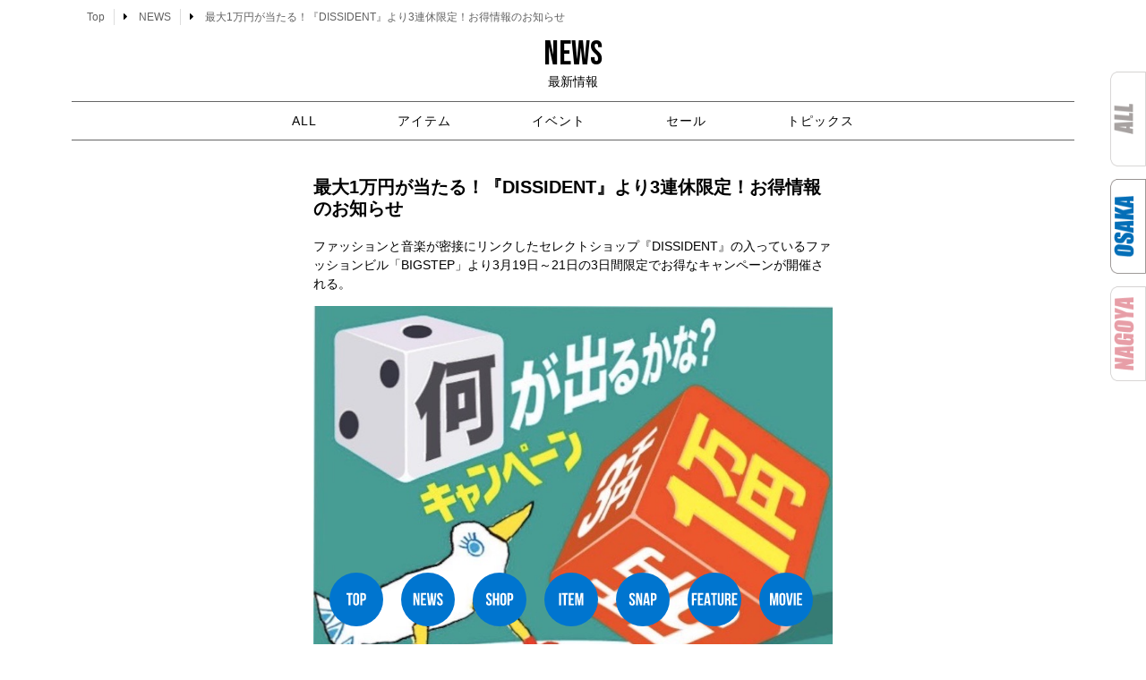

--- FILE ---
content_type: text/css
request_url: https://snamag-osaka.com/2021/wp-content/uploads/elementor/css/post-174656.css?ver=1767978085
body_size: 1746
content:
.elementor-174656 .elementor-element.elementor-element-14a502{transition:background 0.3s, border 0.3s, border-radius 0.3s, box-shadow 0.3s;}.elementor-174656 .elementor-element.elementor-element-14a502 > .elementor-background-overlay{transition:background 0.3s, border-radius 0.3s, opacity 0.3s;}.elementor-widget-post-info .elementor-icon-list-item:not(:last-child):after{border-color:var( --e-global-color-text );}.elementor-widget-post-info .elementor-icon-list-icon i{color:var( --e-global-color-primary );}.elementor-widget-post-info .elementor-icon-list-icon svg{fill:var( --e-global-color-primary );}.elementor-widget-post-info .elementor-icon-list-text, .elementor-widget-post-info .elementor-icon-list-text a{color:var( --e-global-color-secondary );}.elementor-widget-post-info .elementor-icon-list-item{font-size:var( --e-global-typography-text-font-size );font-weight:var( --e-global-typography-text-font-weight );text-transform:var( --e-global-typography-text-text-transform );font-style:var( --e-global-typography-text-font-style );text-decoration:var( --e-global-typography-text-text-decoration );line-height:var( --e-global-typography-text-line-height );letter-spacing:var( --e-global-typography-text-letter-spacing );}.elementor-174656 .elementor-element.elementor-element-3ae212c7 .elementor-icon-list-items:not(.elementor-inline-items) .elementor-icon-list-item:not(:last-child){padding-bottom:calc(20px/2);}.elementor-174656 .elementor-element.elementor-element-3ae212c7 .elementor-icon-list-items:not(.elementor-inline-items) .elementor-icon-list-item:not(:first-child){margin-top:calc(20px/2);}.elementor-174656 .elementor-element.elementor-element-3ae212c7 .elementor-icon-list-items.elementor-inline-items .elementor-icon-list-item{margin-right:calc(20px/2);margin-left:calc(20px/2);}.elementor-174656 .elementor-element.elementor-element-3ae212c7 .elementor-icon-list-items.elementor-inline-items{margin-right:calc(-20px/2);margin-left:calc(-20px/2);}body.rtl .elementor-174656 .elementor-element.elementor-element-3ae212c7 .elementor-icon-list-items.elementor-inline-items .elementor-icon-list-item:after{left:calc(-20px/2);}body:not(.rtl) .elementor-174656 .elementor-element.elementor-element-3ae212c7 .elementor-icon-list-items.elementor-inline-items .elementor-icon-list-item:after{right:calc(-20px/2);}.elementor-174656 .elementor-element.elementor-element-3ae212c7 .elementor-icon-list-item:not(:last-child):after{content:"";border-color:#ddd;}.elementor-174656 .elementor-element.elementor-element-3ae212c7 .elementor-icon-list-items:not(.elementor-inline-items) .elementor-icon-list-item:not(:last-child):after{border-top-style:solid;border-top-width:1px;}.elementor-174656 .elementor-element.elementor-element-3ae212c7 .elementor-icon-list-items.elementor-inline-items .elementor-icon-list-item:not(:last-child):after{border-left-style:solid;}.elementor-174656 .elementor-element.elementor-element-3ae212c7 .elementor-inline-items .elementor-icon-list-item:not(:last-child):after{border-left-width:1px;}.elementor-174656 .elementor-element.elementor-element-3ae212c7 .elementor-icon-list-icon{width:12px;}.elementor-174656 .elementor-element.elementor-element-3ae212c7 .elementor-icon-list-icon i{font-size:12px;}.elementor-174656 .elementor-element.elementor-element-3ae212c7 .elementor-icon-list-icon svg{--e-icon-list-icon-size:12px;}.elementor-174656 .elementor-element.elementor-element-3ae212c7 .elementor-icon-list-text, .elementor-174656 .elementor-element.elementor-element-3ae212c7 .elementor-icon-list-text a{color:var( --e-global-color-text );}.elementor-174656 .elementor-element.elementor-element-3ae212c7 .elementor-icon-list-item{font-size:12px;font-weight:500;text-transform:none;font-style:normal;text-decoration:none;line-height:1.5em;letter-spacing:0px;}.elementor-widget-heading .elementor-heading-title{font-size:var( --e-global-typography-primary-font-size );font-weight:var( --e-global-typography-primary-font-weight );text-transform:var( --e-global-typography-primary-text-transform );font-style:var( --e-global-typography-primary-font-style );text-decoration:var( --e-global-typography-primary-text-decoration );line-height:var( --e-global-typography-primary-line-height );letter-spacing:var( --e-global-typography-primary-letter-spacing );color:var( --e-global-color-primary );}.elementor-174656 .elementor-element.elementor-element-26dd2998 > .elementor-widget-container{margin:-10px 0px 0px 0px;}.elementor-174656 .elementor-element.elementor-element-26dd2998{text-align:center;}.elementor-174656 .elementor-element.elementor-element-26dd2998 .elementor-heading-title{font-family:"Bebas Neue", Sans-serif;font-size:38px;font-weight:500;text-transform:uppercase;font-style:normal;text-decoration:none;line-height:1.2em;letter-spacing:0px;}.elementor-174656 .elementor-element.elementor-element-54190772 > .elementor-widget-container{margin:-20px 0px 0px 0px;}.elementor-174656 .elementor-element.elementor-element-54190772{text-align:center;}.elementor-174656 .elementor-element.elementor-element-54190772 .elementor-heading-title{font-size:14px;font-weight:500;font-style:normal;text-decoration:none;line-height:1.2em;letter-spacing:0px;}.elementor-widget-nav-menu .elementor-nav-menu .elementor-item{font-size:var( --e-global-typography-primary-font-size );font-weight:var( --e-global-typography-primary-font-weight );text-transform:var( --e-global-typography-primary-text-transform );font-style:var( --e-global-typography-primary-font-style );text-decoration:var( --e-global-typography-primary-text-decoration );line-height:var( --e-global-typography-primary-line-height );letter-spacing:var( --e-global-typography-primary-letter-spacing );}.elementor-widget-nav-menu .elementor-nav-menu--main .elementor-item{color:var( --e-global-color-text );fill:var( --e-global-color-text );}.elementor-widget-nav-menu .elementor-nav-menu--main .elementor-item:hover,
					.elementor-widget-nav-menu .elementor-nav-menu--main .elementor-item.elementor-item-active,
					.elementor-widget-nav-menu .elementor-nav-menu--main .elementor-item.highlighted,
					.elementor-widget-nav-menu .elementor-nav-menu--main .elementor-item:focus{color:var( --e-global-color-accent );fill:var( --e-global-color-accent );}.elementor-widget-nav-menu .elementor-nav-menu--main:not(.e--pointer-framed) .elementor-item:before,
					.elementor-widget-nav-menu .elementor-nav-menu--main:not(.e--pointer-framed) .elementor-item:after{background-color:var( --e-global-color-accent );}.elementor-widget-nav-menu .e--pointer-framed .elementor-item:before,
					.elementor-widget-nav-menu .e--pointer-framed .elementor-item:after{border-color:var( --e-global-color-accent );}.elementor-widget-nav-menu{--e-nav-menu-divider-color:var( --e-global-color-text );}.elementor-widget-nav-menu .elementor-nav-menu--dropdown .elementor-item, .elementor-widget-nav-menu .elementor-nav-menu--dropdown  .elementor-sub-item{font-size:var( --e-global-typography-accent-font-size );font-weight:var( --e-global-typography-accent-font-weight );text-transform:var( --e-global-typography-accent-text-transform );font-style:var( --e-global-typography-accent-font-style );letter-spacing:var( --e-global-typography-accent-letter-spacing );}.elementor-174656 .elementor-element.elementor-element-de8a469 > .elementor-widget-container{background-color:#FFFFFFD4;margin:-10px 0px 0px 0px;border-style:solid;border-width:1px 0px 1px 0px;border-color:#666666;}.elementor-174656 .elementor-element.elementor-element-de8a469 .elementor-nav-menu .elementor-item{font-size:14px;font-weight:500;text-decoration:none;line-height:1.2em;letter-spacing:1px;}.elementor-174656 .elementor-element.elementor-element-de8a469 .elementor-nav-menu--main .elementor-item{color:#000000;fill:#000000;}.elementor-174656 .elementor-element.elementor-element-de8a469 .e--pointer-framed .elementor-item:before{border-width:2px;}.elementor-174656 .elementor-element.elementor-element-de8a469 .e--pointer-framed.e--animation-draw .elementor-item:before{border-width:0 0 2px 2px;}.elementor-174656 .elementor-element.elementor-element-de8a469 .e--pointer-framed.e--animation-draw .elementor-item:after{border-width:2px 2px 0 0;}.elementor-174656 .elementor-element.elementor-element-de8a469 .e--pointer-framed.e--animation-corners .elementor-item:before{border-width:2px 0 0 2px;}.elementor-174656 .elementor-element.elementor-element-de8a469 .e--pointer-framed.e--animation-corners .elementor-item:after{border-width:0 2px 2px 0;}.elementor-174656 .elementor-element.elementor-element-de8a469 .e--pointer-underline .elementor-item:after,
					 .elementor-174656 .elementor-element.elementor-element-de8a469 .e--pointer-overline .elementor-item:before,
					 .elementor-174656 .elementor-element.elementor-element-de8a469 .e--pointer-double-line .elementor-item:before,
					 .elementor-174656 .elementor-element.elementor-element-de8a469 .e--pointer-double-line .elementor-item:after{height:2px;}.elementor-174656 .elementor-element.elementor-element-de8a469{--e-nav-menu-horizontal-menu-item-margin:calc( 50px / 2 );}.elementor-174656 .elementor-element.elementor-element-de8a469 .elementor-nav-menu--main:not(.elementor-nav-menu--layout-horizontal) .elementor-nav-menu > li:not(:last-child){margin-bottom:50px;}.elementor-174656 .elementor-element.elementor-element-de8a469 .elementor-nav-menu--dropdown a:hover,
					.elementor-174656 .elementor-element.elementor-element-de8a469 .elementor-nav-menu--dropdown a:focus,
					.elementor-174656 .elementor-element.elementor-element-de8a469 .elementor-nav-menu--dropdown a.elementor-item-active,
					.elementor-174656 .elementor-element.elementor-element-de8a469 .elementor-nav-menu--dropdown a.highlighted,
					.elementor-174656 .elementor-element.elementor-element-de8a469 .elementor-menu-toggle:hover,
					.elementor-174656 .elementor-element.elementor-element-de8a469 .elementor-menu-toggle:focus{color:#000000;}.elementor-174656 .elementor-element.elementor-element-de8a469 .elementor-nav-menu--dropdown a:hover,
					.elementor-174656 .elementor-element.elementor-element-de8a469 .elementor-nav-menu--dropdown a:focus,
					.elementor-174656 .elementor-element.elementor-element-de8a469 .elementor-nav-menu--dropdown a.elementor-item-active,
					.elementor-174656 .elementor-element.elementor-element-de8a469 .elementor-nav-menu--dropdown a.highlighted{background-color:var( --e-global-color-f3cfd47 );}.elementor-174656 .elementor-element.elementor-element-de8a469 .elementor-nav-menu--dropdown .elementor-item, .elementor-174656 .elementor-element.elementor-element-de8a469 .elementor-nav-menu--dropdown  .elementor-sub-item{font-size:14px;font-weight:600;text-transform:uppercase;font-style:normal;letter-spacing:0px;}.elementor-174656 .elementor-element.elementor-element-de8a469 .elementor-nav-menu--dropdown li:not(:last-child){border-style:solid;border-color:var( --e-global-color-ced7e68 );border-bottom-width:1px;}.elementor-174656 .elementor-element.elementor-element-de8a469 .elementor-nav-menu--main > .elementor-nav-menu > li > .elementor-nav-menu--dropdown, .elementor-174656 .elementor-element.elementor-element-de8a469 .elementor-nav-menu__container.elementor-nav-menu--dropdown{margin-top:5px !important;}.elementor-theme-builder-content-area{height:400px;}.elementor-location-header:before, .elementor-location-footer:before{content:"";display:table;clear:both;}@media(max-width:1024px){.elementor-widget-post-info .elementor-icon-list-item{font-size:var( --e-global-typography-text-font-size );line-height:var( --e-global-typography-text-line-height );letter-spacing:var( --e-global-typography-text-letter-spacing );}.elementor-widget-heading .elementor-heading-title{font-size:var( --e-global-typography-primary-font-size );line-height:var( --e-global-typography-primary-line-height );letter-spacing:var( --e-global-typography-primary-letter-spacing );}.elementor-widget-nav-menu .elementor-nav-menu .elementor-item{font-size:var( --e-global-typography-primary-font-size );line-height:var( --e-global-typography-primary-line-height );letter-spacing:var( --e-global-typography-primary-letter-spacing );}.elementor-widget-nav-menu .elementor-nav-menu--dropdown .elementor-item, .elementor-widget-nav-menu .elementor-nav-menu--dropdown  .elementor-sub-item{font-size:var( --e-global-typography-accent-font-size );letter-spacing:var( --e-global-typography-accent-letter-spacing );}}@media(max-width:767px){.elementor-widget-post-info .elementor-icon-list-item{font-size:var( --e-global-typography-text-font-size );line-height:var( --e-global-typography-text-line-height );letter-spacing:var( --e-global-typography-text-letter-spacing );}.elementor-174656 .elementor-element.elementor-element-3ae212c7 .elementor-icon-list-icon{width:8px;}.elementor-174656 .elementor-element.elementor-element-3ae212c7 .elementor-icon-list-icon i{font-size:8px;}.elementor-174656 .elementor-element.elementor-element-3ae212c7 .elementor-icon-list-icon svg{--e-icon-list-icon-size:8px;}.elementor-174656 .elementor-element.elementor-element-3ae212c7 .elementor-icon-list-item{font-size:10px;letter-spacing:0px;}.elementor-widget-heading .elementor-heading-title{font-size:var( --e-global-typography-primary-font-size );line-height:var( --e-global-typography-primary-line-height );letter-spacing:var( --e-global-typography-primary-letter-spacing );}.elementor-174656 .elementor-element.elementor-element-26dd2998 > .elementor-widget-container{margin:-10px 0px 0px 0px;}.elementor-174656 .elementor-element.elementor-element-26dd2998 .elementor-heading-title{font-size:28px;letter-spacing:1px;}.elementor-174656 .elementor-element.elementor-element-54190772 .elementor-heading-title{font-size:12px;letter-spacing:1px;}.elementor-widget-nav-menu .elementor-nav-menu .elementor-item{font-size:var( --e-global-typography-primary-font-size );line-height:var( --e-global-typography-primary-line-height );letter-spacing:var( --e-global-typography-primary-letter-spacing );}.elementor-widget-nav-menu .elementor-nav-menu--dropdown .elementor-item, .elementor-widget-nav-menu .elementor-nav-menu--dropdown  .elementor-sub-item{font-size:var( --e-global-typography-accent-font-size );letter-spacing:var( --e-global-typography-accent-letter-spacing );}.elementor-174656 .elementor-element.elementor-element-de8a469 > .elementor-widget-container{margin:-15px 0px 0px 0px;padding:0px 0px 0px 0px;}.elementor-174656 .elementor-element.elementor-element-de8a469 .elementor-nav-menu .elementor-item{font-size:11px;letter-spacing:0px;}.elementor-174656 .elementor-element.elementor-element-de8a469 .e--pointer-framed .elementor-item:before{border-width:0px;}.elementor-174656 .elementor-element.elementor-element-de8a469 .e--pointer-framed.e--animation-draw .elementor-item:before{border-width:0 0 0px 0px;}.elementor-174656 .elementor-element.elementor-element-de8a469 .e--pointer-framed.e--animation-draw .elementor-item:after{border-width:0px 0px 0 0;}.elementor-174656 .elementor-element.elementor-element-de8a469 .e--pointer-framed.e--animation-corners .elementor-item:before{border-width:0px 0 0 0px;}.elementor-174656 .elementor-element.elementor-element-de8a469 .e--pointer-framed.e--animation-corners .elementor-item:after{border-width:0 0px 0px 0;}.elementor-174656 .elementor-element.elementor-element-de8a469 .e--pointer-underline .elementor-item:after,
					 .elementor-174656 .elementor-element.elementor-element-de8a469 .e--pointer-overline .elementor-item:before,
					 .elementor-174656 .elementor-element.elementor-element-de8a469 .e--pointer-double-line .elementor-item:before,
					 .elementor-174656 .elementor-element.elementor-element-de8a469 .e--pointer-double-line .elementor-item:after{height:0px;}.elementor-174656 .elementor-element.elementor-element-de8a469 .elementor-nav-menu--main .elementor-item{padding-left:1px;padding-right:1px;padding-top:10px;padding-bottom:10px;}.elementor-174656 .elementor-element.elementor-element-de8a469{--e-nav-menu-horizontal-menu-item-margin:calc( 15px / 2 );}.elementor-174656 .elementor-element.elementor-element-de8a469 .elementor-nav-menu--main:not(.elementor-nav-menu--layout-horizontal) .elementor-nav-menu > li:not(:last-child){margin-bottom:15px;}.elementor-174656 .elementor-element.elementor-element-de8a469 .elementor-nav-menu--dropdown .elementor-item, .elementor-174656 .elementor-element.elementor-element-de8a469 .elementor-nav-menu--dropdown  .elementor-sub-item{font-size:14px;}}

--- FILE ---
content_type: text/css
request_url: https://snamag-osaka.com/2021/wp-content/uploads/elementor/css/post-181458.css?ver=1767987931
body_size: 1352
content:
.elementor-181458 .elementor-element.elementor-element-417fa635:not(.elementor-motion-effects-element-type-background), .elementor-181458 .elementor-element.elementor-element-417fa635 > .elementor-motion-effects-container > .elementor-motion-effects-layer{background-color:var( --e-global-color-secondary );}.elementor-181458 .elementor-element.elementor-element-417fa635 > .elementor-container{max-width:500px;}.elementor-181458 .elementor-element.elementor-element-417fa635{transition:background 0.3s, border 0.3s, border-radius 0.3s, box-shadow 0.3s;}.elementor-181458 .elementor-element.elementor-element-417fa635 > .elementor-background-overlay{transition:background 0.3s, border-radius 0.3s, opacity 0.3s;}.elementor-181458 .elementor-element.elementor-element-31cdd99d > .elementor-widget-wrap > .elementor-widget:not(.elementor-widget__width-auto):not(.elementor-widget__width-initial):not(:last-child):not(.elementor-absolute){margin-bottom:0px;}.elementor-widget-heading .elementor-heading-title{font-size:var( --e-global-typography-primary-font-size );font-weight:var( --e-global-typography-primary-font-weight );text-transform:var( --e-global-typography-primary-text-transform );font-style:var( --e-global-typography-primary-font-style );text-decoration:var( --e-global-typography-primary-text-decoration );line-height:var( --e-global-typography-primary-line-height );letter-spacing:var( --e-global-typography-primary-letter-spacing );color:var( --e-global-color-primary );}.elementor-181458 .elementor-element.elementor-element-36ccad70{text-align:center;}.elementor-181458 .elementor-element.elementor-element-36ccad70 .elementor-heading-title{font-size:16px;font-weight:600;text-transform:uppercase;font-style:normal;text-decoration:none;line-height:1.2em;letter-spacing:0px;}.elementor-181458 .elementor-element.elementor-element-621a29ed > .elementor-widget-container{margin:5px 0px 0px 0px;padding:0px 0px 3px 0px;border-style:solid;border-width:0px 0px 1px 0px;border-color:var( --e-global-color-ced7e68 );}.elementor-181458 .elementor-element.elementor-element-621a29ed{text-align:left;}.elementor-181458 .elementor-element.elementor-element-621a29ed .elementor-heading-title{font-size:12px;font-weight:600;font-style:normal;text-decoration:none;line-height:1.2em;letter-spacing:0px;}.elementor-181458 .elementor-element.elementor-element-1fb9679 > .elementor-widget-container{margin:0px 0px 10px 0px;}.elementor-181458 .elementor-element.elementor-element-1fb9679 .elementor-heading-title{font-size:14px;font-weight:300;text-transform:none;font-style:normal;text-decoration:none;line-height:1.2em;letter-spacing:0px;color:#000000;}.elementor-181458 .elementor-element.elementor-element-6ba56e32 > .elementor-widget-container{margin:5px 0px 0px 0px;padding:0px 0px 3px 0px;border-style:solid;border-width:0px 0px 1px 0px;border-color:var( --e-global-color-ced7e68 );}.elementor-181458 .elementor-element.elementor-element-6ba56e32{text-align:left;}.elementor-181458 .elementor-element.elementor-element-6ba56e32 .elementor-heading-title{font-size:12px;font-weight:600;font-style:normal;text-decoration:none;line-height:1.2em;letter-spacing:0px;}.elementor-181458 .elementor-element.elementor-element-7ff70716 > .elementor-widget-container{margin:0px 0px 10px 0px;}.elementor-181458 .elementor-element.elementor-element-7ff70716 .elementor-heading-title{font-size:14px;font-weight:300;text-transform:none;font-style:normal;text-decoration:none;line-height:1.2em;letter-spacing:0px;color:#000000;}.elementor-181458 .elementor-element.elementor-element-1edcac8e > .elementor-widget-container{margin:5px 0px 0px 0px;padding:0px 0px 3px 0px;border-style:solid;border-width:0px 0px 1px 0px;border-color:var( --e-global-color-ced7e68 );}.elementor-181458 .elementor-element.elementor-element-1edcac8e{text-align:left;}.elementor-181458 .elementor-element.elementor-element-1edcac8e .elementor-heading-title{font-size:12px;font-weight:600;font-style:normal;text-decoration:none;line-height:1.2em;letter-spacing:0px;}.elementor-181458 .elementor-element.elementor-element-6ea21760 > .elementor-widget-container{margin:0px 0px 10px 0px;}.elementor-181458 .elementor-element.elementor-element-6ea21760 .elementor-heading-title{font-size:14px;font-weight:300;text-transform:none;font-style:normal;text-decoration:none;line-height:1.2em;letter-spacing:0px;color:#000000;}.elementor-181458 .elementor-element.elementor-element-5523dae3 > .elementor-widget-container{margin:5px 0px 0px 0px;padding:0px 0px 3px 0px;border-style:solid;border-width:0px 0px 1px 0px;border-color:var( --e-global-color-ced7e68 );}.elementor-181458 .elementor-element.elementor-element-5523dae3{text-align:left;}.elementor-181458 .elementor-element.elementor-element-5523dae3 .elementor-heading-title{font-size:12px;font-weight:600;font-style:normal;text-decoration:none;line-height:1.2em;letter-spacing:0px;}.elementor-181458 .elementor-element.elementor-element-5addce20 > .elementor-widget-container{margin:0px 0px 10px 0px;}.elementor-181458 .elementor-element.elementor-element-5addce20 .elementor-heading-title{font-size:14px;font-weight:300;text-transform:none;font-style:normal;text-decoration:none;line-height:1.2em;letter-spacing:0px;color:#000000;}.elementor-181458 .elementor-element.elementor-element-2d94d9cf > .elementor-widget-container{margin:5px 0px 0px 0px;padding:0px 0px 3px 0px;border-style:solid;border-width:0px 0px 1px 0px;border-color:var( --e-global-color-ced7e68 );}.elementor-181458 .elementor-element.elementor-element-2d94d9cf{text-align:left;}.elementor-181458 .elementor-element.elementor-element-2d94d9cf .elementor-heading-title{font-size:12px;font-weight:600;font-style:normal;text-decoration:none;line-height:1.2em;letter-spacing:0px;}.elementor-181458 .elementor-element.elementor-element-6dadcf36 > .elementor-widget-container{margin:0px 0px 10px 0px;}.elementor-181458 .elementor-element.elementor-element-6dadcf36 .elementor-heading-title{font-size:14px;font-weight:300;text-transform:none;font-style:normal;text-decoration:none;line-height:1.2em;letter-spacing:0px;color:#000000;}.elementor-181458 .elementor-element.elementor-element-8c54c31 > .elementor-widget-container{margin:5px 0px 0px 0px;padding:0px 0px 3px 0px;border-style:solid;border-width:0px 0px 1px 0px;border-color:var( --e-global-color-ced7e68 );}.elementor-181458 .elementor-element.elementor-element-8c54c31{text-align:left;}.elementor-181458 .elementor-element.elementor-element-8c54c31 .elementor-heading-title{font-size:12px;font-weight:600;font-style:normal;text-decoration:none;line-height:1.2em;letter-spacing:0px;}.elementor-181458 .elementor-element.elementor-element-2730f6f2 > .elementor-widget-container{margin:0px 0px 10px 0px;}.elementor-181458 .elementor-element.elementor-element-2730f6f2 .elementor-heading-title{font-size:14px;font-weight:300;text-transform:none;font-style:normal;text-decoration:none;line-height:1.2em;letter-spacing:0px;color:#000000;}.elementor-181458 .elementor-element.elementor-element-7f6e036b > .elementor-widget-container{margin:5px 0px 0px 0px;padding:0px 0px 3px 0px;border-style:solid;border-width:0px 0px 1px 0px;border-color:var( --e-global-color-ced7e68 );}.elementor-181458 .elementor-element.elementor-element-7f6e036b{text-align:left;}.elementor-181458 .elementor-element.elementor-element-7f6e036b .elementor-heading-title{font-size:12px;font-weight:600;font-style:normal;text-decoration:none;line-height:1.2em;letter-spacing:0px;}.elementor-181458 .elementor-element.elementor-element-60ed7eca > .elementor-widget-container{margin:0px 0px 10px 0px;}.elementor-181458 .elementor-element.elementor-element-60ed7eca .elementor-heading-title{font-size:14px;font-weight:300;text-transform:none;font-style:normal;text-decoration:none;line-height:1.2em;letter-spacing:0px;color:#000000;}.elementor-181458 .elementor-element.elementor-element-1a720e8f > .elementor-widget-container{margin:5px 0px 5px 0px;padding:0px 0px 3px 0px;border-style:solid;border-width:0px 0px 1px 0px;border-color:var( --e-global-color-ced7e68 );}.elementor-181458 .elementor-element.elementor-element-1a720e8f{text-align:left;}.elementor-181458 .elementor-element.elementor-element-1a720e8f .elementor-heading-title{font-size:12px;font-weight:600;font-style:normal;text-decoration:none;line-height:1.2em;letter-spacing:0px;}.elementor-widget-button .elementor-button{background-color:var( --e-global-color-accent );font-size:var( --e-global-typography-accent-font-size );font-weight:var( --e-global-typography-accent-font-weight );text-transform:var( --e-global-typography-accent-text-transform );font-style:var( --e-global-typography-accent-font-style );line-height:var( --e-global-typography-accent-line-height );letter-spacing:var( --e-global-typography-accent-letter-spacing );}.elementor-181458 .elementor-element.elementor-element-3a2c7772 .elementor-button{background-color:#FFFFFF;font-size:12px;font-weight:600;text-transform:uppercase;font-style:normal;line-height:1em;letter-spacing:0px;fill:var( --e-global-color-primary );color:var( --e-global-color-primary );border-style:solid;border-width:1px 1px 1px 1px;border-color:#000000;border-radius:4px 4px 4px 4px;padding:8px 10px 8px 10px;}.elementor-181458 .elementor-element.elementor-element-3a2c7772 .elementor-button:hover, .elementor-181458 .elementor-element.elementor-element-3a2c7772 .elementor-button:focus{background-color:#666666;color:#FFFFFF;}.elementor-181458 .elementor-element.elementor-element-3a2c7772{width:auto;max-width:auto;}.elementor-181458 .elementor-element.elementor-element-3a2c7772 > .elementor-widget-container{margin:0px 10px 10px 0px;border-radius:4px 4px 4px 4px;}.elementor-181458 .elementor-element.elementor-element-3a2c7772 .elementor-button-content-wrapper{flex-direction:row;}.elementor-181458 .elementor-element.elementor-element-3a2c7772 .elementor-button .elementor-button-content-wrapper{gap:5px;}.elementor-181458 .elementor-element.elementor-element-3a2c7772 .elementor-button:hover svg, .elementor-181458 .elementor-element.elementor-element-3a2c7772 .elementor-button:focus svg{fill:#FFFFFF;}.elementor-widget-icon.elementor-view-stacked .elementor-icon{background-color:var( --e-global-color-primary );}.elementor-widget-icon.elementor-view-framed .elementor-icon, .elementor-widget-icon.elementor-view-default .elementor-icon{color:var( --e-global-color-primary );border-color:var( --e-global-color-primary );}.elementor-widget-icon.elementor-view-framed .elementor-icon, .elementor-widget-icon.elementor-view-default .elementor-icon svg{fill:var( --e-global-color-primary );}.elementor-181458 .elementor-element.elementor-element-2793553d{width:auto;max-width:auto;}.elementor-181458 .elementor-element.elementor-element-2793553d > .elementor-widget-container{margin:0px 10px 0px 0px;}.elementor-181458 .elementor-element.elementor-element-2793553d .elementor-icon-wrapper{text-align:center;}.elementor-181458 .elementor-element.elementor-element-2793553d .elementor-icon{font-size:30px;}.elementor-181458 .elementor-element.elementor-element-2793553d .elementor-icon svg{height:30px;}.elementor-181458 .elementor-element.elementor-element-10672cf{width:auto;max-width:auto;}.elementor-181458 .elementor-element.elementor-element-10672cf > .elementor-widget-container{margin:0px 10px 0px 0px;}.elementor-181458 .elementor-element.elementor-element-10672cf .elementor-icon-wrapper{text-align:center;}.elementor-181458 .elementor-element.elementor-element-10672cf .elementor-icon{font-size:30px;}.elementor-181458 .elementor-element.elementor-element-10672cf .elementor-icon svg{height:30px;}@media(max-width:1024px){.elementor-widget-heading .elementor-heading-title{font-size:var( --e-global-typography-primary-font-size );line-height:var( --e-global-typography-primary-line-height );letter-spacing:var( --e-global-typography-primary-letter-spacing );}.elementor-widget-button .elementor-button{font-size:var( --e-global-typography-accent-font-size );line-height:var( --e-global-typography-accent-line-height );letter-spacing:var( --e-global-typography-accent-letter-spacing );}}@media(max-width:767px){.elementor-widget-heading .elementor-heading-title{font-size:var( --e-global-typography-primary-font-size );line-height:var( --e-global-typography-primary-line-height );letter-spacing:var( --e-global-typography-primary-letter-spacing );}.elementor-181458 .elementor-element.elementor-element-36ccad70 > .elementor-widget-container{margin:10px 0px 10px 0px;}.elementor-181458 .elementor-element.elementor-element-36ccad70 .elementor-heading-title{font-size:18px;letter-spacing:1px;}.elementor-181458 .elementor-element.elementor-element-621a29ed .elementor-heading-title{font-size:12px;letter-spacing:1px;}.elementor-181458 .elementor-element.elementor-element-1fb9679 .elementor-heading-title{font-size:14px;letter-spacing:1px;}.elementor-181458 .elementor-element.elementor-element-6ba56e32 .elementor-heading-title{font-size:12px;letter-spacing:1px;}.elementor-181458 .elementor-element.elementor-element-7ff70716 .elementor-heading-title{font-size:14px;letter-spacing:1px;}.elementor-181458 .elementor-element.elementor-element-1edcac8e .elementor-heading-title{font-size:12px;letter-spacing:1px;}.elementor-181458 .elementor-element.elementor-element-6ea21760 .elementor-heading-title{font-size:14px;letter-spacing:1px;}.elementor-181458 .elementor-element.elementor-element-5523dae3 .elementor-heading-title{font-size:12px;letter-spacing:1px;}.elementor-181458 .elementor-element.elementor-element-5addce20 .elementor-heading-title{font-size:14px;letter-spacing:1px;}.elementor-181458 .elementor-element.elementor-element-2d94d9cf .elementor-heading-title{font-size:12px;letter-spacing:1px;}.elementor-181458 .elementor-element.elementor-element-6dadcf36 .elementor-heading-title{font-size:14px;letter-spacing:1px;}.elementor-181458 .elementor-element.elementor-element-8c54c31 .elementor-heading-title{font-size:12px;letter-spacing:1px;}.elementor-181458 .elementor-element.elementor-element-2730f6f2 .elementor-heading-title{font-size:14px;letter-spacing:1px;}.elementor-181458 .elementor-element.elementor-element-7f6e036b .elementor-heading-title{font-size:12px;letter-spacing:1px;}.elementor-181458 .elementor-element.elementor-element-60ed7eca .elementor-heading-title{font-size:14px;letter-spacing:1px;}.elementor-181458 .elementor-element.elementor-element-1a720e8f .elementor-heading-title{font-size:12px;letter-spacing:1px;}.elementor-widget-button .elementor-button{font-size:var( --e-global-typography-accent-font-size );line-height:var( --e-global-typography-accent-line-height );letter-spacing:var( --e-global-typography-accent-letter-spacing );}.elementor-181458 .elementor-element.elementor-element-3a2c7772 .elementor-button{font-size:14px;}}